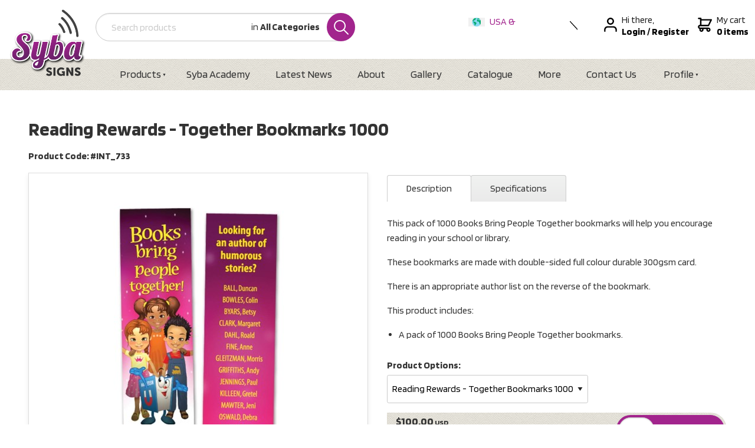

--- FILE ---
content_type: text/html; charset=utf-8
request_url: https://www.sybasigns.com/products/syba-signs-reading-rewards-together-bookmarks-1000-int_733/
body_size: 13648
content:
<!DOCTYPE html>
<html lang="en">
	<head>
	<!-- Powered by https://www.oncord.com -->
	<title>Reading Rewards - Together Bookmarks 1000</title>
	<meta name="title" content="Reading Rewards - Together Bookmarks 1000">
	<meta name="description" content="This pack of 1000 Books Bring People Together bookmarks will help you encourage reading in your school or library.These bookmarks are made with double-sided full colour durable 300gsm card.There is an appropriate author list on the reverse of the bookmark">
	<meta name="keywords" content="reading rewards - together bookmarks 1000, bookmarks, pack, double, card, 300gsm, durable, books, full, sided, colour, people, together, made, library, school, reading, encourage, appropriate, author, list, reverse, bookmark, product, includes, printed, c">
	<meta name="date.created" content="2019-11-05">
	<meta name="date.modified" content="2020-10-26">
	<meta name="robots" content="index,follow,max-image-preview:large,max-snippet:-1,max-video-preview:-1">
	<meta name="generator" content="https://www.oncord.com/">
	<link rel="canonical" href="https://www.sybasigns.com/products/syba-signs-reading-rewards-together-bookmarks-1000-int_733/" />
	<meta itemprop="name" content="Reading Rewards - Together Bookmarks 1000">
	<meta itemprop="description" content="This pack of 1000 Books Bring People Together bookmarks will help you encourage reading in your school or library.These bookmarks are made with double-sided full colour durable 300gsm card.There is an appropriate author list on the reverse of the bookmark">
	<meta itemprop="image" content="https://www.sybasigns.com/media/commerce_products/287/bookmarks-together.jpg">
	<meta name="twitter:card" content="summary">
	<meta name="twitter:title" content="Reading Rewards - Together Bookmarks 1000">
	<meta name="twitter:description" content="This pack of 1000 Books Bring People Together bookmarks will help you encourage reading in your school or library.These bookmarks are made with double-sided full colour durable 300gsm card.There is an appropriate author list on the reverse of the bookmark">
	<meta name="twitter:image:src" content="https://www.sybasigns.com/media/commerce_products/287/bookmarks-together.jpg">
	<meta property="og:url" content="https://www.sybasigns.com/products/syba-signs-reading-rewards-together-bookmarks-1000-int_733/">
	<meta property="og:title" content="Reading Rewards - Together Bookmarks 1000">
	<meta property="og:description" content="This pack of 1000 Books Bring People Together bookmarks will help you encourage reading in your school or library.These bookmarks are made with double-sided full colour durable 300gsm card.There is an appropriate author list on the reverse of the bookmark">
	<meta property="og:site_name" content="Syba Signs International">
	<meta property="og:type" content="product">
	<meta property="product:category" content="All Products">
	<meta property="product:product_link" content="https://www.sybasigns.com/products/syba-signs-reading-rewards-together-bookmarks-1000-int_733/">
	<meta property="product:price:amount" content="100.00">
	<meta property="product:price:currency" content="USD">
	<meta property="og:image" content="https://www.sybasigns.com/media/commerce_products/287/bookmarks-together.jpg">
	<meta property="og:image:width" content="1500">
	<meta property="og:image:height" content="1500">

	<link rel="stylesheet" type="text/css" href="/_public/Framework/Assets/CSS/server.php?css=3570061423&v=2102ebafa0b55a86c43e33781be6b82ced301bb7" />

<style type="text/css">
/* This class is applied to the direct containing parent of this template when used in a repeater */
.templateContainer--commerceProducts-list-custom
{
	display: flex;
  	flex-wrap: wrap;
	padding: 20px 0 0 20px;
	box-sizing: border-box;
	margin: -20px;
}

/* 3 Columns on Desktop */
.product-list-custom
{
	width: calc(100% / 3);
	border: 0 solid transparent;
  	border-width: 0 20px 20px 0;
	position: relative;
	box-sizing: border-box;
	background-clip: padding-box;
	background-color: #FFF;
}

/* 2 Columns on MidSize Display */
@media (max-width: 900px)
{
	.product-list-custom { width: calc(100% / 2); }
}

/* 1 Column on Mobile */
@media (max-width: 700px)
{
	.product-list-custom { width: 100%; }
}

.product-list-custom .product-list-custom__border
{
	transition: box-shadow 0.3s ease-out;
	box-shadow: 0px 3px 10px rgba(0,0,0,0.2);
	position: relative;
	height: 100%;
}

	.product-list-custom:hover .product-list-custom__border
	{
		box-shadow: 7px 5px 15px rgba(0,0,0,0.3);
	}

.product-list-custom .product-list-custom__image
{
	display: block;
}

.product-list-custom .product-list-custom__noImage
{
	width: 100%;
	height: 250px;
	background: #EEE;
	color: #333;
	display: flex;
	flex-flow: row nowrap;
	justify-content: center;
	align-items: center;
}

.product-list-custom .product-list-custom__content
{
	padding: 20px;
	position: relative;
}

.product-list-custom .product-list-custom__price
{
	margin-top: 10px;
	margin-bottom: 20px;
	text-transform: uppercase;
}

.product-list-custom .product-list-custom__link
{
	position: absolute;
	top: 0px;
	bottom: 0px;
	left: 0px;
	right: 0px;
}</style>

<link rel="alternate" type="application/rss+xml" href="https://www.sybasigns.com/feeds/products/rss/" title="Products via RSS" />
<link rel="alternate" type="application/atom+xml" href="https://www.sybasigns.com/feeds/products/atom/" title="Products via Atom" />
<link rel="alternate" type="application/xml" href="https://www.sybasigns.com/feeds/products/xml/" title="Products via XML" />
<link rel="alternate" type="application/json" href="https://www.sybasigns.com/feeds/products/json/" title="Products via JSON" />

		<meta charset="utf-8">
		<meta http-equiv="X-UA-Compatible" content="IE=edge,chrome=1">
		<meta name="viewport" content="width=device-width, initial-scale=1">
		<link rel="stylesheet" href="/media/website_designs/3/assets/fuel.css">
		<link href="https://fonts.googleapis.com/css?family=Blinker:400,700&display=swap" rel="stylesheet">
		<link rel="stylesheet" href="https://unpkg.com/flickity@2.2.0/dist/flickity.min.css">
		<link rel="apple-touch-icon" sizes="180x180" href="/media/website_designs/3/apple-touch-icon.png">
		<link rel="icon" type="image/png" href="/media/website_designs/3/favicon-32x32.png">
		<link rel="manifest" href="/media/website_designs/3/site.webmanifest">
		<link rel="mask-icon" href="/media/website_designs/3/safari-pinned-tab.svg" color="#a1238c">
		<link rel="shortcut icon" href="/media/website_designs/3/favicon.ico">
		<meta name="msapplication-TileColor" content="#a1238c">
		<meta name="msapplication-config" content="/media/website_designs/3/browserconfig.xml">
		<meta name="theme-color" content="#ffffff">
	

<style type="text/css">
body {font-family: 'Blinker', sans-serif; font-size: 16px;line-height: 24px;font-weight: 300;color: #333; -webkit-font-smoothing: antialiased; -moz-osx-font-smoothing: grayscale;}

.h1,.h2,.h3,.h4,.h5,
h1,h2,h3,h4,h5 {font-family: 'Blinker', sans-serif; font-weight: 600;}

.h1,h1 {font-size: 2.5rem;margin-bottom: 1rem;}
.h2,h2 {font-size: 2.2rem;margin-bottom: 1rem;}
.h3,h3 {font-size: 1.9rem;margin-bottom: 0.75rem;}
.h4,h4 {font-size: 1.75rem;margin-bottom: 0.75rem;}
.h5,h5 {font-size: 1.5rem;margin-bottom: 0.5rem;font-weight: normal;}

/* Utility classes*/
.no-margin{margin:0;}
.no-padding{ padding: 0;}

.cleaned .formRow {background-color: transparent;margin-bottom: 0;}
.formRowCol2 input,
.formRowCol2 textarea {margin-bottom: 0;}

/* S8 Button*/
.s8-templates-button-container {
    background: #a2258d !important;
    padding: 10px 20px !important;
    border-radius: 50px !important;
}

dialogboxclose {top: 10px;right: 14px;}

/* move to fuel.css */
.micro-search {position: relative;}
.micro-search input {padding-left: 26px;}
.micro-search .select-wrapper {line-height: 3rem;overflow: hidden;padding-right: 20px;position: absolute;right: 40px;text-align: right;top: 0;vertical-align: top;}
.micro-search .select-wrapper .drop-label {}
.micro-search .select-wrapper .drop-label var {font-style: normal;font-weight: bold;}
.micro-search .select-wrapper select {position: absolute;width: auto;top: 0;right: 0;filter: alpha(opacity=0);opacity: 0;cursor: pointer;}
.micro-search .icon.search {position: absolute;top: 0;right: 0;margin: 0;height: 48px;width: 48px;padding: 12px;}

@media(max-width: 768px) {
	.micro-search { order: 3; }
	.micro-search .select-wrapper { display: none; }
}

/* Foundation basic styles*/
.button.dark {background-color: #666;}
.button, button[type='submit']{font-family: 'Blinker', sans-serif; font-size: 14px; font-weight: bold; text-transform: uppercase;background-color: #A2248D;padding: 1.05em 1em;}
.button.long{padding: 1.05em 2em;}
[type='text'],[type='password'],
[type='date'],[type='datetime'],[type='datetime-local'],
[type='month'],[type='week'],
[type='email'],[type='number'],[type='search'],[type='tel'],[type='time'],[type='url'],[type='color'], select,
textarea{border-radius: 0.2rem;display: inline-block;height: 3rem;}
select {width: auto;}
label {display: inline-block;}

.action-nav svg {float: left;margin-top: 6px;margin-right: 8px;}
.action-nav strong {white-space: nowrap;}

@media(max-width: 1000px) {
	.header .logo { max-width: 100px; margin-bottom: 0; }
	.header .row { margin-bottom: 1em; align-items: center; }
	.main-nav .row { padding-left: 0; }
}

@media(max-width: 900px) {
	.s8-navigationPrimary li a { padding: 0.875em; }
}

@media(max-width: 720px) {
	.branding { order: 2; }
	.action-nav { width: 100%; order: 1; margin-left: 0; margin-bottom: 1em; }
	.action-nav .nav-item { margin: 0 30px; }
}

.s8-navigationPrimary--displayStateMobile:last-of-type { z-index: 2; }

.main-nav li a { font-size: 18px; line-height: 16px; color: #333333; }
.menu.dropdown { width: 100%; }
.menu.dropdown > li > a { padding: 1.3rem 1.5rem; }
.menu.dropdown > li.is-dropdown-submenu-parent > a::after { border-color: #333333 #0000 #0000; }
.menu.dropdown > li:last-child a { padding: 0.7rem 1.5rem; margin-top: 8px; font-size: 14px; font-weight: bold; line-height: 16px; color: #fff; text-transform: uppercase; }
.menu.dropdown > li:last-child { margin-left: auto; }
.dropdown {z-index: 11;list-style: none !important;}
.dropdown .is-dropdown-submenu {border: 0 none;margin: 0;padding: 10px 0;min-width: auto;box-shadow: 8px 8px 24px rgba(0,0,0,0.18);}
.dropdown .is-dropdown-submenu > li {list-style: none !important;}
.dropdown .is-dropdown-submenu > li.is-active,
.menu .active > a,
.menu .active > a:hover{color: #fff;}
.dropdown .is-dropdown-submenu a {white-space: nowrap;}
.dropdown .is-dropdown-submenu a:hover {color: #a2248d;}
.action-nav .nav-item { margin-left: 45px;}

.country-switch{
	padding: 0;
    margin: 0;
    width: 185px;
    height: 27px;
    position: relative;
    overflow: hidden;
	transition: height 0.3s ease;
}
.country-switch:hover{
	height: 72px;

}
.country-switch li{
	display: inline-block;
	width: 169px;
	text-align: justfied;
}
.country-switch li a{
	display: block;
}
.country-switch li img{
	margin-right:8px;
}

.drop-icon{
	display: block;
	width:27px;
	height: 27px;
	position: absolute;
	top:0;
	right:-14px;
}
.drop-icon img{
	display: block;
	max-width: 10px;
	max-height:27px;
}
.micro-search {
    min-height: 78px;
}

/* Remove nasty categories from the menu */
.s8-navigationPrimary [href="/products/categories/"] { display: none !important; }

.icon {display: inline-block;width: 60px;height: 60px;background: #A2248D;color: #fff;border-radius: 100px;margin-right: 20px;position: relative;padding:18px;}
.line-icon {display: block;width: 72px;height: 72px;border-radius: 50px;border: 2px solid #A2248D;float: left;margin-right: 20px;margin-bottom: 36px;padding-top: 19px;}
.line-icon svg {display: block;margin: auto;}
.columns .title {font-size: 24px;margin-bottom: 0.2rem;margin-top: 0.4rem;}
.columns .sub-title {color: #A2248D;font-size: 20px; font-weight: bold;}
.section-contact .columns {padding-top: 1rem;}
@media print, screen and (max-width: 1094px) {
	.section-contact{
		text-align: center;
	}
	.line-icon{
		float: unset;
		margin: auto;
	}
}
.flickity-viewport { transition: height 300ms ease; }

.s8-templates-socialLinks { flex-flow: column nowrap; }
.s8-templates-socialLinks__link { margin-bottom: 8px; }

@media(max-width: 720px) {
	.s8-templates-socialLinks { flex-flow: row nowrap; float: left; }
}

/* Set a max height on the mobile menu */
@media(max-width: 780px) {
	.main-nav .row { padding-left: 0; }
	.main-nav.is-active { max-height: 375px; }
}

.partner{margin-bottom: 3em;}
.partner-img {background: #fff;width: 93.5%;text-align: center;position: absolute;top:0;bottom:0;overflow: hidden;min-height: 292px;left: 1rem;position:relative;}
.partner-img .img {border: 1px solid #ccc;width: 240px;position: absolute;top: 21%;margin-left: -120px;left: 50%;}

.breadcrumb{border-bottom: 1px solid #ccc;}
.breadcrumb-item{overflow: hidden;}
.breadcrumb .column a{padding: 1em 0.7em;display: inline-block;letter-spacing: 1px;font-size: 12px;float: left;text-transform: uppercase;z-index: 1;position: relative;background-color: #fff;margin-right: 21px;}
.breadcrumb .column a:last-child{color: #333333;cursor: default;}
.breadcrumb-item span.arrow{display: block;width: 48px;height: 48px;border: 1px solid #ccc;transform: rotate(45deg);z-index: -1;float: left;margin-right: 12px;margin-left: -54px;}
.breadcrumb-item span.current{ line-height: 46px; padding-left: 10px;opacity: 0.7;}

/* S8 Gallery */
.s8-GalleryFlexItemContent {
    border: 4px solid #fff;
    box-shadow: 0 3px 15px 0 rgba(51,51,51,0.18);	
}
/* Whats Hot? Section News recents */


.post-list-custom
{
	-webkit-transition: -webkit-box-shadow 0.3s ease-out;
	transition: -webkit-box-shadow 0.3s ease-out;
	transition: box-shadow 0.3s ease-out;
	transition: box-shadow 0.3s ease-out, -webkit-box-shadow 0.3s ease-out;
	-webkit-box-shadow: 0px 3px 15px rgba(0,0,0,0.2);
	box-shadow: 0px 3px 15px rgba(0,0,0,0.2);
	min-width: 250px;
	border-bottom: 8px solid #a2258d;
}

.post-list-custom:hover
{
	-webkit-box-shadow: 7px 5px 20px rgba(0,0,0,0.3);
	        box-shadow: 7px 5px 20px rgba(0,0,0,0.3);
}

.post-list-custom:hover .post-list-custom__accent
{
	width: 80px;
}

.post-list-custom .post-list-custom__content
{
	padding: 15px;
    padding-bottom: 10px;
	position: relative;
}

.post-list-custom .post-list-custom__accent
{
	margin: 40px 20px 20px 20px;
	width: 40px;
	height: 3px;
	background-color: currentColor;
	border: none;
	-webkit-transition: width 0.3s ease-out;
	transition: width 0.3s ease-out;
}

.post-list-custom .post-list-custom__readMoreContainer
{
	position: absolute;
	bottom: 0;
	left: 0;
	padding: 20px;
}

.post-list-custom .post-list-custom__readMoreContainer:hover .post-list-custom__readMore
{
	opacity: 1;
}

.post-list-custom .post-list-custom__readMore
{
	opacity: 0.8;
	-webkit-transition: opacity 0.3s ease-out;
	transition: opacity 0.3s ease-out;
}

.post-list-custom .post-list-custom__date
{
	margin-top: 10px;
	margin-bottom: 20px;
}

.post-list-custom .post-list-custom__readMore, .post-list-custom__date
{
	text-transform: uppercase;
}
.post-list-custom__content h3, .post-list-custom__content p{
	display: block;
	text-align: center;
	font-size: 24px;
}
.post-list-custom__content .description{
	max-height: 101px;
    overflow: hidden;
}
.watermark{
	background: url(/media/website_designs/3/watermark-logo.png) no-repeat;
    background-position-x: right;
    background-position-y: center;
}
.titleMark .s8-templates-column-4 h2, .titleMark .s8-templates-column-3 h2{
	position: relative;
	padding-right: 90px;
}

.titleMark .s8-templates-column-4 h2:after, .titleMark .s8-templates-column-3 h2:after{
	content: " ";
    display: block;
    position: absolute;
    top: 8px;
    right: 0;
    width: 90px;
    height: 50px;
	background: url('/media/website_designs/3/icons/head-arrow.png') no-repeat;
	background-position: center right;
	background-size: contain;
}

@media print {
	.header,
	.main-nav,
	.newsletter-signup,
	.footer,
	#commerce_cart .formRow[style="text-align: right"],
	.discount-form { display: none; }
	
	#cart_order_table,
	#cart_order_table a {
		font-size: 14px;
	}
	
	#cart_order_table a::before,
	#cart_order_table a::after {
		content: none;
	}
	
	#cart_order_table input {
		height: auto;
		padding: 0;
		border: 0;
	}
	
	tbody th,
	tbody td {
    	padding: .25rem .5rem .25rem;
	}
}
/*
.container img{
	cursor: pointer;
    margin-left: 10px;
}
*/
.geo-site {
	display: inline-block;
    padding: 4px 12px;
    background: #6d216b;
    color: #fff;
    border-radius: 20px;
    margin: 0 7px;
}
.geo-site:hover {
	color: #fff;
}
</style>

</head>
	<body>
		
		
		
		
		
		<header class="header">
			<div class="row">
				<div class="branding">
					<a href="/" alt="Syba Signs"><img class="logo" src="/media/website_designs/3/logo-sybasigns.png" alt="Syba Signs" width="130" height="113" /></a>
				</div>
				
				
				
				<form id="searchform" class="micro-search" onsubmit="top.location = ''+this.category_search.value+'?query='+this.query.value; return false;" action="\Components\Commerce\Products\Categories" method="get"><input type="hidden" name="searchform" value="submit" autocomplete="off" />

					<div style="max-width: 440px; position: relative">
						<input id="query" placeholder="Search products" onchange="if (this.value &amp;&amp; this.value.trim) this.value = this.value.trim();" type="text" name="query" />
						<div class="select-wrapper">
							
							
							<span class="drop-label">in <var>All Categories</var></span>
								<select id="category_search" data-sourcerecursive="\Components\Commerce\Products\Categories::getChildren($category['product_category_id'])" value-="/products/syba-signs-reading-rewards-together-bookmarks-1000-int_733/" onchange="$('#searchform').find('.drop-label var').html($('#category_search option:selected').text());" name="category_search"><option value="/products/categories/" selected="selected">All Categories</option>
<option value="/products/categories/shelf-signage/">Shelf Signage</option>
<option value="/products/categories/wall-floor-and-window-signage/">Wall, Floor & Window Signage</option>
<option value="/products/categories/spine-labels/">Spine Labels</option>
<option value="/products/categories/poster-and-book-display/">Poster & Book Display</option>
<option value="/products/categories/promotional-products/">Promotional Products</option>
<option value="/products/categories/teaching-resources/">Teaching Resources</option>
<option value="/products/categories/location-and-directional-signage/">Location & Directional Signage</option>
<option value="/products/categories/posters/">Posters</option>
<option value="/products/categories/customise-your-own-signage/">Customise your own Signage</option>
<option value="/products/categories/signage-starter-packs/">Signage Starter Packs</option>
<option value="/products/categories/new-products/">New Products</option>
<option value="/products/categories/all-products/">All Products</option>
<option value="/products/categories/clearance-and-factory-seconds/">Clearance & Factory Seconds</option>
</select>
						</div>
						<input type="hidden" name="s8-formssubmitlink1_input" id="s8-formssubmitlink1_input" value="0" />
<a href="#" id="s8-formssubmitlink1" class="icon search" onchange="if (this.value &amp;&amp; this.value.trim) this.value = this.value.trim();">
							<svg width="25px" height="25px" viewBox="0 0 57 57" version="1.1" xmlns="http://www.w3.org/2000/svg" xmlns:xlink="http://www.w3.org/1999/xlink"><g id="Websites" stroke="none" stroke-width="1" fill="none" fill-rule="evenodd"><g id="UI-Kit" transform="translate(-669.000000, -863.000000)" fill="#FFFFFF" fill-rule="nonzero"><g id="Brand" transform="translate(112.000000, 338.000000)"><g id="Icons" transform="translate(80.000000, 449.000000)"><g id="Icon" transform="translate(416.000000, 3.000000)"><g id="Search-Icon" transform="translate(48.000000, 63.000000)"><g id="Icon"><path d="M69.3501545,62.8783734 L53.4957682,47.0232601 C60.8091331,38.1213173 60.2990889,24.9073572 51.9765602,16.6097113 C47.7009286,12.34754 42.0221633,10 35.9842503,10 C29.9197086,10 24.2211424,12.3652934 19.9393656,16.6588745 C15.6685135,20.942896 13.3224467,26.636261 13.3333713,32.6894729 C13.344296,38.7426848 15.7108465,44.4271731 19.99672,48.6941241 C24.2689377,52.9590267 29.9463374,55.3079324 35.9842503,55.3079324 C41.2915778,55.3079324 46.3182786,53.4964072 50.3610788,50.1649215 L66.2120512,66.0166207 C66.6456229,66.4502123 67.2130215,66.6666667 67.7811028,66.6666667 C68.3491842,66.6666667 68.9165828,66.4502123 69.3501545,66.0166207 C70.2166152,65.1501203 70.2166152,63.7448738 69.3501545,62.8783734 Z M23.1307265,45.551781 C19.6840021,42.1199204 17.781066,37.5484309 17.7721898,32.6812796 C17.7626307,27.8141283 19.6491798,23.2371762 23.0822484,19.7930248 C26.5255589,16.3399968 31.1077633,14.4383391 35.9842502,14.4383391 C40.8388878,14.4383391 45.405388,16.3263404 48.8425534,19.7527384 C55.9544951,26.8424734 55.9736132,38.3978607 48.8869347,45.5114945 C45.4436243,48.966571 40.8614199,50.8695944 35.9842502,50.8695944 C31.1309781,50.8695944 26.5665263,48.9815931 23.1307265,45.551781 Z" id="Shape"></path></g></g></g></g></g></g></g></svg>
						</a>
					</div>
				</form>

						
				<nav class="action-nav">
					<ul class="country-switch">
						<li><a class="selectedcountry usa" href="/"><img width="28" height alt="" style="max-width: 100%;" data-src="/media/website_designs/3/icons/globe.png" src="/media/website_designs/3/icons/globe.png" /> USA &amp; International </a></li>
						<li><a class="country aus" href="https://www.sybasigns.com.au/"><img width="28" height alt="" style="max-width: 100%;" data-src="/media/website_designs/3/icons/aus.png" src="/media/website_designs/3/icons/aus.png" /> Australia </a></li>
						<li><a class="country nz" href="https://sybasigns-nz.sslsvc.com/"><img width="28" height alt="" style="max-width: 100%;" data-src="/media/website_designs/3/icons/nz.png" src="/media/website_designs/3/icons/nz.png" /> New Zealand </a></li>					
						<span class="drop-icon"><img width height="17" alt="" style="max-width: 100%;object-fit: contain; object-position: center center;" data-src="/media/website_designs/3/icons/down-arrow.svg" src="/media/website_designs/3/icons/down-arrow.svg" /></span>
					</ul>
					<div class="nav-item">
						<svg width="22px" height="24px" viewBox="0 0 22 24" version="1.1" xmlns="http://www.w3.org/2000/svg" xmlns:xlink="http://www.w3.org/1999/xlink">
							<path d="M11,12 C7.7,12 5.01111111,9.30612245 5.01111111,6 C5.01111111,2.69387755 7.7,0 11,0 C14.3,0 16.9888889,2.69387755 16.9888889,6 C16.9888889,9.30612245 14.3,12 11,12 Z M11,9.6 C12.98,9.6 14.5933333,7.98367347 14.5933333,6 C14.5933333,4.01632653 12.98,2.4 11,2.4 C9.02,2.4 7.40666667,4.01632653 7.40666667,6 C7.40666667,7.98367347 9.02,9.6 11,9.6 Z M21.78,22.8 C21.78,23.4612245 21.2422222,24 20.5822222,24 C19.9222222,24 19.3844444,23.4612245 19.3844444,22.8 L19.3844444,20.4 C19.3844444,18.4163265 17.7711111,16.8 15.7911111,16.8 L6.20888889,16.8 C4.22888889,16.8 2.61555556,18.4163265 2.61555556,20.4 L2.61555556,22.8 C2.61555556,23.4612245 2.07777778,24 1.41777778,24 C0.757777778,24 0.22,23.4612245 0.22,22.8 L0.22,20.4 C0.22,17.0938776 2.90888889,14.4 6.20888889,14.4 L15.7911111,14.4 C19.0911111,14.4 21.78,17.0938776 21.78,20.4 L21.78,22.8 Z" id="Shape"></path>
						</svg>
						
						
							Hi there,
							<div style="display: flex;">
								<a href="/community/login/" title="Login">
									<strong>Login</strong>
								</a>
								&nbsp;
								<strong>/&nbsp;</strong>
								<a href="/community/register/" title="Register an account to speed up the checkout process" style="color: black;">
									<strong>Register</strong>
								</a>
							</div>
						
					</div>
					<a class="nav-item" href="/commerce/order/">
						<svg width="24px" height="24px" viewBox="0 0 24 24" version="1.1" xmlns="http://www.w3.org/2000/svg" xmlns:xlink="http://www.w3.org/1999/xlink">
							<path d="M18.0606061,16.8 C20.0242424,16.8 21.6242424,18.4163265 21.6242424,20.4 C21.6242424,22.3836735 20.0242424,24 18.0606061,24 C16.0969697,24 14.4969697,22.3836735 14.4969697,20.4 C14.4969697,19.9836735 14.569697,19.5918367 14.6909091,19.2 L9.55151515,19.2 C10.2060606,21.0612245 9.23636364,23.1183673 7.36969697,23.7795918 C5.52727273,24.4408163 3.49090909,23.4612245 2.83636364,21.5755102 C2.54545455,20.7673469 2.56969697,19.8612245 2.88484848,19.0530612 C0.993939394,18.5632653 -0.145454545,16.6040816 0.363636364,14.6693878 C0.775757576,13.077551 2.20606061,12 3.83030303,12 L3.83030303,2.4244898 L1.45454545,2.4244898 C0.8,2.4244898 0.266666667,1.88571429 0.266666667,1.2244898 C0.266666667,0.563265306 0.8,0.0244897959 1.45454545,0.0244897959 L5.01818182,0.0244897959 C5.67272727,0.0244897959 6.20606061,0.563265306 6.20606061,1.2244898 L6.20606061,2.4244898 L22.8121212,2.4244898 C23.4666667,2.4244898 24,2.96326531 24,3.6244898 C24,3.82040816 23.9515152,3.99183673 23.8787879,4.16326531 L19.1272727,13.7387755 C18.9333333,14.155102 18.5212121,14.4 18.0606061,14.4 L3.83030303,14.4 C3.17575758,14.4 2.64242424,14.9387755 2.64242424,15.6 C2.64242424,16.2612245 3.17575758,16.8 3.83030303,16.8 L18.0606061,16.8 L18.0606061,16.8 Z M6.20606061,12 L17.3333333,12 L20.8969697,4.8 L6.20606061,4.8 L6.20606061,12 Z M6.20606061,21.5755102 C6.86060606,21.5755102 7.39393939,21.0367347 7.39393939,20.3755102 C7.39393939,19.7142857 6.86060606,19.1755102 6.20606061,19.1755102 C5.55151515,19.1755102 5.01818182,19.7142857 5.01818182,20.3755102 C5.01818182,21.0612245 5.55151515,21.5755102 6.20606061,21.5755102 Z M18.0606061,21.5755102 C18.7151515,21.5755102 19.2484848,21.0367347 19.2484848,20.3755102 C19.2484848,19.7142857 18.7151515,19.1755102 18.0606061,19.1755102 C17.4060606,19.1755102 16.8727273,19.7142857 16.8727273,20.3755102 C16.8727273,21.0612245 17.4060606,21.5755102 18.0606061,21.5755102 Z" id="Shape"></path>
						</svg>
						My cart
						<strong>0 items</strong>
					</a>
				</nav>
			</div>
		</header>
		<nav class="main-nav texture">
			<div class="row">
				<ul class="s8-navigationPrimary s8-navigationPrimaryMobile" aria-label="Open Mobile Menu"><li><a href="#" title="Mobile Menu"><svg class="s8-navigationPrimary__hamburgerSVG" viewBox="0 0 16 16"><path class="s8-navigationPrimaryMobile-bar1" d="m 2,3 12,0"></path><path class="s8-navigationPrimaryMobile-bar2" d="m 2,8 12,0"></path><path class="s8-navigationPrimaryMobile-bar3" d="m 2,13 12,0"></path></svg><span class="s8-navigationPrimary__menuText">Menu</span></a></li></ul><ul id="s8-navigationprimary1" class="nav s8-navigationPrimary s8-navigationPrimary-horizontal"><li class="s8-navigationPrimary-hasChildren"><a href="/products/">Products</a><ul><li><a href="/products/categories/">Categories</a></li><li><a href="/products/categories/shelf-signage/">Shelf Signage</a></li><li><a href="/products/categories/wall-floor-and-window-signage/">Wall, Floor &amp; Window Signage</a></li><li><a href="/products/categories/spine-labels/">Spine Labels</a></li><li><a href="/products/categories/poster-and-book-display/">Poster &amp; Book Display</a></li><li><a href="/products/categories/promotional-products/">Promotional Products</a></li><li><a href="/products/categories/teaching-resources/">Teaching Resources</a></li><li><a href="/products/categories/location-and-directional-signage/">Location &amp; Directional Signage</a></li><li><a href="/products/categories/posters/">Posters</a></li><li><a href="/products/categories/customise-your-own-signage/">Customise your own Signage</a></li><li><a href="/products/categories/signage-starter-packs/">Signage Starter Packs</a></li><li><a href="/products/categories/new-products/">New Products</a></li><li><a href="/products/categories/all-products/">All Products</a></li><li><a href="/products/categories/clearance-and-factory-seconds/">Clearance &amp; Factory Seconds</a></li></ul></li><li><a href="/academy/">Syba Academy</a></li><li><a href="/news/">Latest News</a></li><li><a href="/about/">About</a></li><li><a href="/gallery/">Gallery</a></li><li><a href="/catalogue/">Catalogue</a></li><li><a href="/more/">More</a></li><li><a href="/contact/">Contact Us</a></li><li class="s8-navigationPrimary-hasChildren"><a href="/profile/">Profile</a><ul><li><a href="/profile/success/">Profile Saved</a></li></ul></li></ul><script>
(()=>{
	let n = document.getElementById("s8-navigationprimary1");
	if(n && window.matchMedia('(max-width: 700px)').matches) { localStorage.setItem('primnavcollapse' + window.outerWidth, true); n.classList.add('s8-navigationPrimary--displayStateMobile'); }
})();
</script>

			</div>
		</nav>
		
		

		
		
		<style>
.product-gallery { text-align: center; border: solid 1px #ddd; box-shadow: 0 4px 8px 0 rgba(0,0,0,0.08); }
.s8-ProductGallery > div:first-child { padding-bottom: 100% !important; }
.s8-ProductGalleryNavPos { display: none; }
.s8-ProductGalleryNav { position: static; }
.s8-ProductGalleryNavButton { position: absolute; right: 0; }
#s8-layoutproductgallery1_nav_prev { left: 0; right: auto; }

ul.tablistTabs li {padding: 13px 32px;font-size: 16px;}
ul.tablistTabs li.active {padding: 13px 32px;margin-top: 4px;}
.tablistPanels{padding: 1.5em 0em;}

.templateContainer--commerceProducts-list-custom .product-list-custom__image { background-repeat: no-repeat; background-size: contain !important; }

.option{margin-bottom: 0.8em;}
.option-label{line-height: 32px;font-size: 16px;font-weight: 600;}

.order-wrap {border-radius: 0 2em 2em 0;clear: both;height: 55px;font-size: 18px;line-height: 22px;padding: 4px 4px 4px 15px;position: relative;}
.price {}
.price strong {margin-right: 6px;}
.code {}
.code br,
.price br {display: none;}

.add-to-cart-btn { float: right; display: flex; padding: 4px; background: #a2248d; border-radius: 99em; }
.add-to-cart-btn .button { height: 40px; padding: 12px; }
#qty { width: 60px; height: 40px; margin: 0 4px 0 0; text-align: center; border-radius: 99em; }

@media (max-width: 460px) {
  .order-wrap {
    height: unset;
	padding: 1em;
	border-radius: 1em;
  }
  .add-to-cart-btn { float: none; margin-bottom: 1rem; }
  .add-to-cart-btn .btn { flex: 1; }
}
</style>

<oncord-ajaxregion id="productGroup_ajaxregion">
	
		
		
			<section class="s8-templates-section" style="" data-layout-divider-container="1"><div class="s8-templates-section-background" style=""></div><div data-layout-divider-container class="s8-templates-section-layout-divider-container"></div><div style="position: relative;padding-left: 1rem;padding-right: 1rem;padding-top: 3rem;padding-bottom: 4rem;" class="s8-templates-section-content s8-templates-section-contentsize-md s8-templates-section-content-paddingleft s8-templates-section-content-paddingright">
				
				<div class="columns" style="margin-bottom: 1rem;">
					<h1 style="font-size: 2em">Reading Rewards - Together Bookmarks 1000</h1>
					
						<p><strong>Product Code: #INT_733</strong></p>
					
				</div>
				<div class="row">
					<div class="column small-12 large-6">
						<div class="product-gallery">
							
							<div id="s8-layoutproductgallery1"><template><img width height alt="Reading Rewards - Together Bookmarks 1000" style="max-width: 100%;" data-src="/media/commerce_products/287/bookmarks-together.jpg" loading="lazy" data-lazy="1" src="data:image/svg+xml,%3Csvg xmlns%3D'http:%2F%2Fwww.w3.org%2F2000%2Fsvg' width='1500' height='1500'  viewBox%3D'0 0 1500 1500'%3E%3Cfilter id%3D'b'%3E%3CfeGaussianBlur stdDeviation%3D'12' color-interpolation-filters%3D'sRGB' %2F%3E%3C%2Ffilter%3E%3Cpath d%3D'M0 0h15e2v15e2H0z' fill%3D'%23dfbbc4' %2F%3E%3Cg filter%3D'url(%23b)' transform%3D'scale(5.8)'%3E%3Cpath fill%3D'%23ac4260' fill-opacity%3D'.8' d%3D'M199 19 185 271 43 13z' %2F%3E%3Cellipse fill%3D'%23fff' fill-opacity%3D'1' cx%3D'29' cy%3D'134' rx%3D'34' ry%3D'255' %2F%3E%3Cg transform%3D'translate(89 110) rotate(265) scale(100.9 28.0)'%3E%3Cellipse fill%3D'%238c5143' fill-opacity%3D'.6' cx%3D'0' cy%3D'0' rx%3D'1' ry%3D'1' %2F%3E%3C%2Fg%3E%3Cellipse fill%3D'%23fff' fill-opacity%3D'1' cx%3D'228' cy%3D'132' rx%3D'35' ry%3D'255' %2F%3E%3Cpath fill%3D'%23f7fdfd' fill-opacity%3D'.9' d%3D'M135.1-16l-2.6 192.6-4.2 77.2-6.7-223z' %2F%3E%3Cpath fill%3D'%23ec4784' fill-opacity%3D'.8' d%3D'M131 148h61v95H131z' %2F%3E%3Cg transform%3D'translate(138 255) rotate(281) scale(18.4 218.8)'%3E%3Cellipse fill%3D'%23fff' fill-opacity%3D'.8' cx%3D'0' cy%3D'0' rx%3D'1' ry%3D'1' %2F%3E%3C%2Fg%3E%3Cg transform%3D'translate(165 59) rotate(362) scale(61 77)'%3E%3Cpath fill%3D'%2351061c' fill-opacity%3D'.4' d%3D'M-.5-.5h1v1h-1z' %2F%3E%3C%2Fg%3E%3C%2Fg%3E%3C%2Fsvg%3E" /></template>
</div>
						</div>
					</div>
					<div class="column small-12 large-6">
						
						
							<div id="product_tablist" class="tablist"><ul class="tablistTabs">
<li class="active" style="border-top-left-radius:4px;border-top-right-radius:4px;" >Description</li><li class="" style="border-top-left-radius:4px;border-top-right-radius:4px;" >Specifications</li></ul>
<div style="clear: both"></div><div class="tablistPanels">

								<div id="tab_Overview" class="tablistItem">
									<p>This pack of 1000 Books Bring People Together bookmarks will help you encourage reading in your school or library.</p><p>These bookmarks are made with double-sided full colour durable 300gsm card.</p><p>There is an appropriate author list on the reverse of the bookmark.</p><p>This product includes:</p><ul><li>A pack of 1000 Books Bring People Together bookmarks.</li></ul>
								</div>
								<div id="tab_Ingredients" class="tablistItem" style="display: none;"></div>
							</div>
</div><input type="hidden" class="alwayspost" name="product_tablist_opened_tabs" id="product_tablist_opened_tabs" value="0" />

						
						
						
						
							
							
								
								
								
									<div class="option-label">Product Options:</div>
								
								<form id="productGroupDecision" action="https://www.sybasigns.com/products/syba-signs-reading-rewards-together-bookmarks-1000-int_733/" method="post"><input type="hidden" name="productGroupDecision" value="submit" autocomplete="off" />
<input type="hidden" autocomplete="off" name="productGroupDecision_csrf_token" value="VzdxnSgQq1GYiBby" />
<input type="text" name="_asname" value="" style="display: none" autocomplete="off" />
<input type="text" name="_asemail" value="" style="display: none" autocomplete="off" />
<input type="text" name="_asevtcount" value="" style="display: none" autocomplete="off" />
<input type="text" name="_astime" value="" style="display: none" autocomplete="off" />
<input type="text" name="_ashl" value="" style="display: none" autocomplete="off" />

										<select id="productGroupURL" class="form-control" name="productGroupURL" onchange="triggerEventAjax(this, &quot;onchange&quot;, &quot;productGroup_ajaxevent&quot;, null, event); "><option value="/products/syba-signs-reading-rewards-bookmarks-set-2/" selected="selected">Reading Rewards Bookmarks Set 2</option>
<option value="/products/syba-signs-reading-rewards-bookmarks-set-2-mix-300-int_737/">Reading Rewards Bookmarks Set 2 Mix (300)</option>
<option value="/products/syba-signs-reading-rewards-friends-bookmarks-200-int_734/">Reading Rewards - Friends Bookmarks 200</option>
<option value="/products/syba-signs-reading-rewards-together-bookmarks-200-int_731/">Reading Rewards - Together Bookmarks 200</option>
<option value="/products/syba-signs-reading-rewards-worlds-bookmarks-200-int_728/">Reading Rewards - Worlds Bookmarks 200</option>
<option value="/products/syba-signs-reading-rewards-friends-bookmarks-500-int_735/">Reading Rewards - Friends Bookmarks 500</option>
<option value="/products/syba-signs-reading-rewards-together-bookmarks-500-int_732/">Reading Rewards - Together Bookmarks 500</option>
<option value="/products/syba-signs-reading-rewards-worlds-bookmarks-500-int_729/">Reading Rewards - Worlds Bookmarks 500</option>
<option value="/products/syba-signs-reading-rewards-friends-bookmarks-1000-int_736/">Reading Rewards - Friends Bookmarks 1000</option>
<option value="/products/syba-signs-reading-rewards-together-bookmarks-1000-int_733/" selected="true">Reading Rewards - Together Bookmarks 1000</option>
<option value="/products/syba-signs-reading-rewards-worlds-bookmarks-1000-int_730/">Reading Rewards - Worlds Bookmarks 1000</option>
</select>
								</form>

								
							
						
						<div class="commerceProductsOrderBox">
							
							<oncord-ajaxregion id="product_price_ajax_region">
								<form id="form_287" action="https://www.sybasigns.com/products/syba-signs-reading-rewards-together-bookmarks-1000-int_733/" method="post"><input type="hidden" name="form_287" value="submit" autocomplete="off" />
<input type="text" name="_asname" value="" style="display: none" autocomplete="off" />
<input type="text" name="_asemail" value="" style="display: none" autocomplete="off" />
<input type="text" name="_asevtcount" value="" style="display: none" autocomplete="off" />
<input type="text" name="_astime" value="" style="display: none" autocomplete="off" />
<input type="text" name="_ashl" value="" style="display: none" autocomplete="off" />

									
									
									
									
									
									
										
										
											<div class="order-wrap texture">
												<div class="add-to-cart-btn">
													<input id="qty" class="product-details-custom__quantityEditbox" onchange="if (this.value &amp;&amp; this.value.trim) this.value = this.value.trim();" type="text" name="qty" value="1" />
													<button type="submit" id="order_287" class="button primary" onchange="if (this.value &amp;&amp; this.value.trim) this.value = this.value.trim();" onclick="var nForm = this.form;nForm.submitButton = this;" name="order_287" value="1">ADD TO CART</button>
												</div>
												<div class="price">
													<strong>$100.00<span style="font-size: 70%"> USD</span></strong>
													
													
												</div>
												
												<div class="code"><small>PRODUCT CODE:</small> #INT_733</div>
											</div>
										
										
									
									
								</form>

								
								<br />
								<p>
									<a id="s8-standardlink1" class="button dark noajax" data-dialog="_products_enquiries__dialog" data-dialogget="null" href="/products/enquiries/" onmousedown="DialogBox.linkCache(this);" onclick="event.preventDefault();return DialogBox.linkOpen(this);">Ask a Question</a>
									<a id="s8-standardlink2" class="button dark noajax" data-dialog="_products_upload-file__dialog" data-dialogget="null" href="/products/upload-file/" onmousedown="DialogBox.linkCache(this);" onclick="event.preventDefault();return DialogBox.linkOpen(this);">upload a file</a>
								</p>
							</oncord-ajaxregion>
						</div>
					</div>
				</div>
				

			</div></section>
			
			<section class="texture s8-templates-section" style="" data-layout-divider-container="1"><div class="s8-templates-section-background" style=""></div><div data-layout-divider-container class="s8-templates-section-layout-divider-container"></div><div style="position: relative;padding-left: 1rem;padding-right: 1rem;padding-top: 4.5em;padding-bottom: 4.5em;" class="s8-templates-section-content s8-templates-section-contentsize-md s8-templates-section-content-paddingleft s8-templates-section-content-paddingright">
				
				
					<h2 style="font-size: 24px;margin-bottom: 1.2em;">You might also like</h2>
					<div class="templateContainer--commerceProducts-list-custom" >
<div class="product-list-custom">
	
	<div class="product-list-custom__border">
		
			<img class="product-list-custom__image" width="100%" height="250" alt="Genre Perspex Starter Pack" style="max-width: 100%;object-fit: cover; object-position: center center;" data-src="/media/commerce_products/889/genre-perspex-starter-pack.jpg" src="/media/commerce_products/889/genre-perspex-starter-pack_500x500a.jpg" srcset="/media/commerce_products/889/genre-perspex-starter-pack_500x500a.jpg 1x, /media/commerce_products/889/genre-perspex-starter-pack_1000x1000a.jpg 2x" />
		
		

		<div class="product-list-custom__content">
		
			<h3>Genre Perspex Starter Pack</h3>
			<div class="product-list-custom__price">
				<strong>
					From  $756.49<span style="font-size: 70%"> USD</span>
				</strong>
			</div>

			

					
					
					

			

			
				<a>View product <standard-icon style="width: 1em; height: 1em; vertical-align: middle;" class="s8-standard-icon"><svg xmlns="http://www.w3.org/2000/svg" viewBox="0 0 512 512" role="img">
  <path d="M334.5 414c8.8 3.8 19 2 26-4.6l144-136c4.8-4.5 7.5-10.8 7.5-17.4s-2.7-12.9-7.5-17.4l-144-136c-7-6.6-17.2-8.4-26-4.6s-14.5 12.5-14.5 22l0 72L32 192c-17.7 0-32 14.3-32 32l0 64c0 17.7 14.3 32 32 32l288 0 0 72c0 9.6 5.7 18.2 14.5 22z" fill="currentColor"/>
  <!--! Font Awesome Free 6.4.0 by @fontawesome - https://fontawesome.com License - https://fontawesome.com/license/free (Icons: CC BY 4.0, Fonts: SIL OFL 1.1, Code: MIT License) Copyright 2023 Fonticons, Inc. -->
</svg></standard-icon></a>
			
			
		</div>

		
			<a class="product-list-custom__link" href="/products/syba-signs-starter-packs-15-percent-genre-perspex-starter-pack-int_7915/"></a>
		

	</div>

</div><div class="product-list-custom">
	
	<div class="product-list-custom__border">
		
			<img class="product-list-custom__image" width="100%" height="250" alt="Non Fiction Perspex Starter Pack" style="max-width: 100%;object-fit: cover; object-position: center center;" data-src="/media/commerce_products/927/non-fiction-perspex-starter-pack-04.jpg" src="/media/commerce_products/927/non-fiction-perspex-starter-pack-04_500x500a.jpg" srcset="/media/commerce_products/927/non-fiction-perspex-starter-pack-04_500x500a.jpg 1x, /media/commerce_products/927/non-fiction-perspex-starter-pack-04_1000x1000a.jpg 2x" />
		
		

		<div class="product-list-custom__content">
		
			<h3>Non Fiction Perspex Starter Pack</h3>
			<div class="product-list-custom__price">
				<strong>
					From  $756.49<span style="font-size: 70%"> USD</span>
				</strong>
			</div>

			

					
					
					

			

			
				<a>View product <standard-icon style="width: 1em; height: 1em; vertical-align: middle;" class="s8-standard-icon"><svg xmlns="http://www.w3.org/2000/svg" viewBox="0 0 512 512" role="img">
  <path d="M334.5 414c8.8 3.8 19 2 26-4.6l144-136c4.8-4.5 7.5-10.8 7.5-17.4s-2.7-12.9-7.5-17.4l-144-136c-7-6.6-17.2-8.4-26-4.6s-14.5 12.5-14.5 22l0 72L32 192c-17.7 0-32 14.3-32 32l0 64c0 17.7 14.3 32 32 32l288 0 0 72c0 9.6 5.7 18.2 14.5 22z" fill="currentColor"/>
  <!--! Font Awesome Free 6.4.0 by @fontawesome - https://fontawesome.com License - https://fontawesome.com/license/free (Icons: CC BY 4.0, Fonts: SIL OFL 1.1, Code: MIT License) Copyright 2023 Fonticons, Inc. -->
</svg></standard-icon></a>
			
			
		</div>

		
			<a class="product-list-custom__link" href="/products/syba-signs-starter-packs-15-percent-non-fiction-perspex-starter-pack-int_7953/"></a>
		

	</div>

</div><div class="product-list-custom">
	
	<div class="product-list-custom__border">
		
			<img class="product-list-custom__image" width="100%" height="250" alt="Fiction and Non Fiction Slimline Starter Pack" style="max-width: 100%;object-fit: cover; object-position: center center;" data-src="/media/commerce_products/1571/Slimline-Shelf-Divider-Starter-Pack-Fiction-and-NF.jpg" src="/media/commerce_products/1571/Slimline-Shelf-Divider-Starter-Pack-Fiction-and-NF_500x500a.jpg" srcset="/media/commerce_products/1571/Slimline-Shelf-Divider-Starter-Pack-Fiction-and-NF_500x500a.jpg 1x, /media/commerce_products/1571/Slimline-Shelf-Divider-Starter-Pack-Fiction-and-NF_1000x1000a.jpg 2x" />
		
		

		<div class="product-list-custom__content">
		
			<h3>Fiction and Non Fiction Slimline Starter Pack</h3>
			<div class="product-list-custom__price">
				<strong>
					$640.70<span style="font-size: 70%"> USD</span>
				</strong>
			</div>

			

			
				<a>View product <standard-icon style="width: 1em; height: 1em; vertical-align: middle;" class="s8-standard-icon"><svg xmlns="http://www.w3.org/2000/svg" viewBox="0 0 512 512" role="img">
  <path d="M334.5 414c8.8 3.8 19 2 26-4.6l144-136c4.8-4.5 7.5-10.8 7.5-17.4s-2.7-12.9-7.5-17.4l-144-136c-7-6.6-17.2-8.4-26-4.6s-14.5 12.5-14.5 22l0 72L32 192c-17.7 0-32 14.3-32 32l0 64c0 17.7 14.3 32 32 32l288 0 0 72c0 9.6 5.7 18.2 14.5 22z" fill="currentColor"/>
  <!--! Font Awesome Free 6.4.0 by @fontawesome - https://fontawesome.com License - https://fontawesome.com/license/free (Icons: CC BY 4.0, Fonts: SIL OFL 1.1, Code: MIT License) Copyright 2023 Fonticons, Inc. -->
</svg></standard-icon></a>
			
			
		</div>

		
			<a class="product-list-custom__link" href="/products/syba-academy-fiction-and-non-fiction-slimline-starter-pack/"></a>
		

	</div>

</div></div>

				
			</div></section>

		
		
	
</oncord-ajaxregion><script>
function updateFromPseudoElement( element )
{
	$(element).closest('.row').nextAll('select:first').find('option[value="'+$(element).val()+'"]').prop('selected', true);
}
</script>

		
		
		<style>
/* Signup form */
.signup-form {
	display: inherit;
	flex-flow: row wrap;
	justify-content: space-between;
	margin-right: 1em;
}

.signup-form input,
.signup-form select {
	width: calc(50% - 0.5em);
}

#subscribe-form {
	display: flex;
}

#subscribe-form button[type="submit"] {
	border-radius: 0.2rem;
	margin-bottom: 1em;
}
</style>
<section class="newsletter-signup s8-templates-section" style="text-align: left;" data-layout-divider-container="1"><div class="s8-templates-section-background" style="background-color: #2C2C31;"></div><div class="s8-templates-section-background" style="background-color: #2C2C31;"></div><div data-layout-divider-container class="s8-templates-section-layout-divider-container"></div><div style="position: relative;padding-left: 1rem;padding-right: 1rem;padding-top: 2rem;padding-bottom: 0.8rem; color: #FFFFFF;" class="s8-templates-section-content s8-templates-section-contentsize-md s8-templates-section-content-paddingleft s8-templates-section-content-paddingright">
			<div class="s8-templates-row"><div class="s8-templates-row-container" style="align-items: center;">
				<div style="margin-bottom: 1rem" class="s8-templates-column s8-templates-column-5">
					<span class="h4 no-margin" style="opacity: 0.6;font-size: 24px;">Keep up to date with eNews</span><br>
					<span class="h4 no-margin" style="font-size: 24px;">News, Promotions and more</span>
				</div>
				<div class="s8-templates-column s8-templates-column-7">
					<form id="subscribe-form" class="subscribe-form cleaned" action="https://www.sybasigns.com/products/syba-signs-reading-rewards-together-bookmarks-1000-int_733/" method="post"><input type="hidden" name="subscribe-form" value="submit" autocomplete="off" />
<input type="hidden" autocomplete="off" name="subscribe-form_csrf_token" value="VzdxnSgQq1GYiBby" />
<input type="text" name="_asname" value="" style="display: none" autocomplete="off" />
<input type="text" name="_asemail" value="" style="display: none" autocomplete="off" />
<input type="text" name="_asevtcount" value="" style="display: none" autocomplete="off" />
<input type="text" name="_astime" value="" style="display: none" autocomplete="off" />
<input type="text" name="_ashl" value="" style="display: none" autocomplete="off" />

						<div class="signup-form">
							<input id="contact_first_name" placeholder="First name" onchange="if (this.value &amp;&amp; this.value.trim) this.value = this.value.trim();" data-validations="\Controls\Forms\Validations\Mandatory" type="text" name="contact_first_name" />
							<input id="contact_last_name" placeholder="Last name" onchange="if (this.value &amp;&amp; this.value.trim) this.value = this.value.trim();" data-validations="\Controls\Forms\Validations\Mandatory" type="text" name="contact_last_name" />
							<input id="contact_email" placeholder="Email address" onchange="if (this.value &amp;&amp; this.value.trim) this.value = this.value.trim();this.value = this.value.toLowerCase();" data-validations="\Controls\Forms\Validations\Mandatory,\Controls\Forms\Validations\Email" type="text" name="contact_email" />
								<select id="form_customertype" title="What type of customer are you?" data-validations="\Controls\Forms\Validations\Mandatory" name="form_customertype"><option value="" selected="selected">What type of customer are you?</option>
</select>
						</div>
						<button type="submit" id="s8-formssubmitbutton1" style="min-width: 110px;" onchange="if (this.value &amp;&amp; this.value.trim) this.value = this.value.trim();" onclick="var nForm = this.form;nForm.submitButton = this;" name="s8-formssubmitbutton1" value="1">SUBSCRIBE</button>
					</form>

				</div>
			</div></div>
		</div></section>
		
		<section class="footer no-fade s8-templates-section" style="" data-layout-divider-container="1"><div class="s8-templates-section-background" style=""></div><div data-layout-divider-container class="s8-templates-section-layout-divider-container"></div><div style="position: relative;padding-left: 1rem;padding-right: 1rem;padding-top: 2rem;padding-bottom: 2rem;" class="s8-templates-section-content s8-templates-section-contentsize-md s8-templates-section-content-paddingleft s8-templates-section-content-paddingright">
			<div class="s8-templates-row"><div class="s8-templates-row-container" style="align-items: stretch;">
				<div class="s8-templates-column s8-templates-column-5">
					<img width="120" height="104" alt="" style="max-width: 100%;object-fit: contain; object-position: center center;" data-src="/media/website_designs/3/logo-sybasigns.png" src="/media/website_designs/3/logo-sybasigns_120x104a.png" srcset="/media/website_designs/3/logo-sybasigns_120x104a.png 1x, /media/website_designs/3/logo-sybasigns_240x208a.png 2x" />
				</div>
				<div class="s8-templates-column s8-templates-column-2">
					<h3>Company</h3>
					<ul>
						<li>
							<a href="/about/">About Syba</a>
						</li>
						<li>
							<a href="/testimonials/">Testimonials</a>
						</li>
						<li>
							<a href="/we-support/">We Support</a>
						</li>
						<li>
							<a href="/contact/">Contact Us</a>
						</li>
					</ul>
				</div>
				<div class="s8-templates-column s8-templates-column-2">
					<h3>Products</h3>
					<ul>
						<li>
							<a href="/catalogue/">Latest Catalogue</a>
						</li>
						<li>
							<a href="/gallery/">Gallery</a>
						</li>
						<li>		<a href="/label-divider-lists/">Label &amp; Divider Lists</a>	   </li>
					</ul>
					<ul>
						<li>
							<a href="/how-to-guides/">How to Guides</a>
						</li>
						<li>
							<a href="/faqs/"> FAQ's </a>
						</li>
					</ul>
				</div>
				<div class="s8-templates-column s8-templates-column-2">
					<h3>Legal</h3>
					<ul>
						<li>
							<a href="/terms-and-conditions/">Terms &nbsp;&amp; Conditions</a>
						</li>
						<li>
							<a href="/privacy-policy/">Privacy Policy</a>
						</li>
						<li>
							<a href="/shipping/">Shipping</a>
						</li>
						<li>
							<a href="/returns/">Returns</a>
						</li>
					</ul>
				</div>
				<div style="text-align: right" class="s8-templates-column s8-templates-column-1">
					<div class="s8-templates-socialLinks s8-templates-socialLinks-size-3 s8-templates-socialLinks-round" style="color: #ffffff;"><a target="_blank" href="https://www.facebook.com/sybasigns" class="s8-templates-socialLinks__link s8-templates-socialLinks-facebook" style="background-color: #A2248D; border: 0px solid transparent; width: 30px; height: 30px; " title="Facebook"><svg viewBox="0 0 16 16"><path d="M7 5H5v3h2v7h3V8h1.5l.5-3h-2V4s0-.7.5-.7H12V1h-2C8 1 7 2 7 4z" fill="currentColor"></path></svg></a><a target="_blank" href="https://twitter.com/sybasigns" class="s8-templates-socialLinks__link s8-templates-socialLinks-twitter" style="background-color: #A2248D; border: 0px solid transparent; width: 30px; height: 30px; " title="X (Twitter)"><svg xmlns="http://www.w3.org/2000/svg" viewBox="0 0 512 512"><path fill="currentColor" d="M389.2 48h70.6L305.6 224.2 487 464H345L233.7 318.6 106.5 464H35.8L200.7 275.5 26.8 48H172.4L272.9 180.9 389.2 48zM364.4 421.8h39.1L151.1 88h-42L364.4 421.8z"/><!--!Font Awesome Free 6.5.2 by @fontawesome - https://fontawesome.com License - https://fontawesome.com/license/free Copyright 2024 Fonticons, Inc.--></svg></a><a target="_blank" href="https://www.youtube.com/SybaSigns" class="s8-templates-socialLinks__link s8-templates-socialLinks-youtube" style="background-color: #A2248D; border: 0px solid transparent; width: 30px; height: 30px; " title="Youtube"><svg xmlns="http://www.w3.org/2000/svg" viewBox="0 0 576 512" role="img"><path d="M549.655 124.083c-6.281-23.65-24.787-42.276-48.284-48.597C458.781 64 288 64 288 64S117.22 64 74.629 75.486c-23.497 6.322-42.003 24.947-48.284 48.597-11.412 42.867-11.412 132.305-11.412 132.305s0 89.438 11.412 132.305c6.281 23.65 24.787 41.5 48.284 47.821C117.22 448 288 448 288 448s170.78 0 213.371-11.486c23.497-6.321 42.003-24.171 48.284-47.821 11.412-42.867 11.412-132.305 11.412-132.305s0-89.438-11.412-132.305zm-317.51 213.508V175.185l142.739 81.205-142.739 81.201z" fill="currentColor"/><!--! Font Awesome Free 6.4.0 by @fontawesome - https://fontawesome.com License - https://fontawesome.com/license/free (Icons: CC BY 4.0, Fonts: SIL OFL 1.1, Code: MIT License) Copyright 2023 Fonticons, Inc. --></svg></a></div>
				</div>
			</div></div>
			<p style="font-size: 10px; margin-top: 2rem">
				&copy; 2026 Syba Ltd | All rights reserved | <a href="https://www.fueldesign.co.nz" title="Auckland website design">Website
				design</a>
				by fuel.
			</p>
		</div></section>
		<script src="https://unpkg.com/flickity@2.2.0/dist/flickity.pkgd.min.js" async></script>
		
		

	
	<script type="text/javascript" src="//s7.addthis.com/js/300/addthis_widget.js#pubid=ra-5f72a2d59bf04248"></script>

	

<script src="/_public/Framework/Assets/JavaScript/server.php?js=1035194646&v=2102ebafa0b55a86c43e33781be6b82ced301bb7&amp;css=3570061423"></script>
<script>
if (!document.getElementById('_products_upload-file__dialog'))
{
	document.body.insertAdjacentHTML('beforeend', '<dialogbox id="_products_upload-file__dialog" style="width: 640px;"><\/dialogbox>');
	new DialogBox({"closable":true,"backdrop":true,"id":"_products_upload-file__dialog","autoOpen":false});
}
</script>
<script>
if (!document.getElementById('_products_enquiries__dialog'))
{
	document.body.insertAdjacentHTML('beforeend', '<dialogbox id="_products_enquiries__dialog" style="width: 640px;"><\/dialogbox>');
	new DialogBox({"closable":true,"backdrop":true,"id":"_products_enquiries__dialog","autoOpen":false});
}
</script>
<script>
(function(){
	var nLink = document.getElementById("s8-formssubmitlink1");
	if(!nLink)
		return;
	nLink.addEventListener('click', function(evt) {
		evt.preventDefault();
		document.getElementById("s8-formssubmitlink1_input").value = '1';
		var nForm = getClosest(nLink, 'form');
		if (nForm.getAttribute('id') && g_arrForms && g_arrForms[nForm.getAttribute('id')])
		{
			if (!g_arrForms[nForm.getAttribute('id')].validate())
				return;
		}
		var bDoDefault = triggerEventCrossBrowser(nForm, 'submit');
		if (bDoDefault)
			nForm.submit();
	});
})();
</script>
<script>
g_arrAjaxEvents["form_antispam_validate_ajaxevent"] = {"showLoading":true,"showLoadingMessage":null,"onTrigger":null,"onSuccessEval":null};
</script>
<script>
new Form('searchform', {"sMethod":"get","bShowLeavePageWarning":false,"bControlSSubmit":false});
</script>
<script>
(()=>{
	let nRootUL = document.getElementById("s8-navigationprimary1");
	if (nRootUL)
		new PrimaryNavigation(nRootUL, {"bOpenOnHover":false,"strOrientation":"horizontal","bPreventWrap":false,"iMobileBreakPoint":700,"classlicurrent":"active"});
})();
</script>
<script>
g_arrAjaxEvents["productGroup_ajaxevent"] = {"showLoading":true,"showLoadingMessage":null,"onTrigger":null,"onSuccessEval":null};
</script>
<script>
(function() {new ProductGallery("s8-layoutproductgallery1", "light");})();
</script>
<script>
new TabList({
	"openTab": 0, 
	"rootElement": document.getElementById("product_tablist")
});
</script>
<script>
new Form('productGroupDecision', {"sMethod":"post","bShowLeavePageWarning":false,"bControlSSubmit":false});
</script>
<script>
g_arrAjaxEvents["product_price_ajax_event"] = {"showLoading":true,"showLoadingMessage":null,"onTrigger":null,"onSuccessEval":null};
</script>
<script>
new Form('form_287', {"sMethod":"post","bShowLeavePageWarning":false,"bControlSSubmit":false});
</script>
<script>
new Form('subscribe-form', {"sMethod":"post","bShowLeavePageWarning":true,"bControlSSubmit":false});
</script>

</body></html>